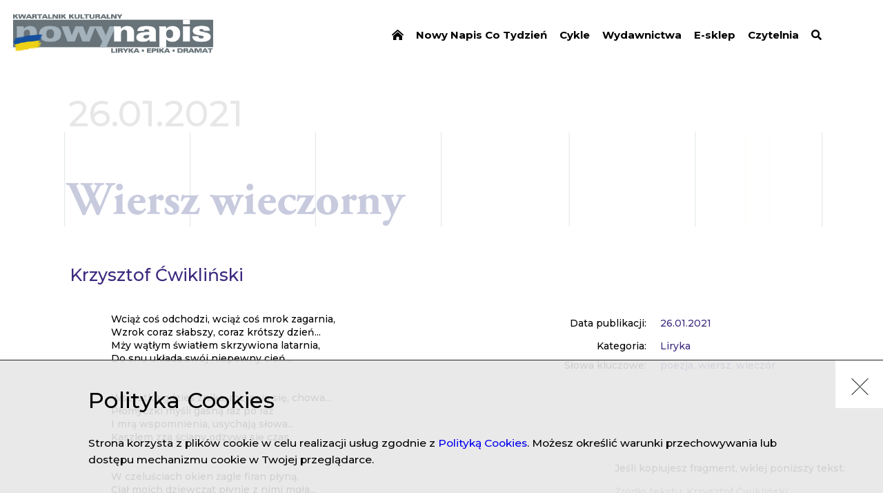

--- FILE ---
content_type: text/html; charset=UTF-8
request_url: https://nowynapis.eu/czytelnia/artykul/wiersz-wieczorny
body_size: 4279
content:
<!DOCTYPE html><html  lang="pl" dir="ltr" prefix="content: http://purl.org/rss/1.0/modules/content/  dc: http://purl.org/dc/terms/  foaf: http://xmlns.com/foaf/0.1/  og: http://ogp.me/ns#  rdfs: http://www.w3.org/2000/01/rdf-schema#  schema: http://schema.org/  sioc: http://rdfs.org/sioc/ns#  sioct: http://rdfs.org/sioc/types#  skos: http://www.w3.org/2004/02/skos/core#  xsd: http://www.w3.org/2001/XMLSchema# "><head><!-- Global site tag (gtag.js) - Google Analytics --><script async src="https://www.googletagmanager.com/gtag/js?id=UA-138273155-1"></script><script>
            window.dataLayer = window.dataLayer || [];
            function gtag(){dataLayer.push(arguments);}
            gtag('js', new Date());

            gtag('config', 'UA-138273155-1');
        </script><meta charset="utf-8" />
<meta name="MobileOptimized" content="width" />
<meta name="HandheldFriendly" content="true" />
<meta name="viewport" content="width=device-width, initial-scale=1.0" />
<meta property="og:url" content="https://nowynapis.eu/czytelnia/artykul/wiersz-wieczorny" />
<meta property="og:type" content="article" />
<meta property="og:article:published_time" content="2021-01-26" />
<meta property="og:description" content="Wiersz poety" />
<meta name="description" content="Wiersz poety" />
<meta property="og:image" content="https://kk-nowy-napis.s3.eu-central-1.amazonaws.com/static/kknapis_share.jpg" />
<meta property="og:article:author" content="https://nowynapis.eu/autor/krzysztof-cwiklinski" />
<link rel="icon" href="/themes/kknapis/assets/web/resources/images/favicon.png" type="image/png" />
<link rel="canonical" href="https://nowynapis.eu/czytelnia/artykul/wiersz-wieczorny" />
<link rel="shortlink" href="https://nowynapis.eu/node/3660" />
</head-placeholder><title>Wiersz wieczorny - Krzysztof Ćwikliński | Nowy Napis</title><link rel="stylesheet" media="all" href="/themes/contrib/stable/css/system/components/ajax-progress.module.css?spzjam" />
<link rel="stylesheet" media="all" href="/themes/contrib/stable/css/system/components/align.module.css?spzjam" />
<link rel="stylesheet" media="all" href="/themes/contrib/stable/css/system/components/autocomplete-loading.module.css?spzjam" />
<link rel="stylesheet" media="all" href="/themes/contrib/stable/css/system/components/fieldgroup.module.css?spzjam" />
<link rel="stylesheet" media="all" href="/themes/contrib/stable/css/system/components/container-inline.module.css?spzjam" />
<link rel="stylesheet" media="all" href="/themes/contrib/stable/css/system/components/clearfix.module.css?spzjam" />
<link rel="stylesheet" media="all" href="/themes/contrib/stable/css/system/components/details.module.css?spzjam" />
<link rel="stylesheet" media="all" href="/themes/contrib/stable/css/system/components/hidden.module.css?spzjam" />
<link rel="stylesheet" media="all" href="/themes/contrib/stable/css/system/components/item-list.module.css?spzjam" />
<link rel="stylesheet" media="all" href="/themes/contrib/stable/css/system/components/js.module.css?spzjam" />
<link rel="stylesheet" media="all" href="/themes/contrib/stable/css/system/components/nowrap.module.css?spzjam" />
<link rel="stylesheet" media="all" href="/themes/contrib/stable/css/system/components/position-container.module.css?spzjam" />
<link rel="stylesheet" media="all" href="/themes/contrib/stable/css/system/components/progress.module.css?spzjam" />
<link rel="stylesheet" media="all" href="/themes/contrib/stable/css/system/components/reset-appearance.module.css?spzjam" />
<link rel="stylesheet" media="all" href="/themes/contrib/stable/css/system/components/resize.module.css?spzjam" />
<link rel="stylesheet" media="all" href="/themes/contrib/stable/css/system/components/sticky-header.module.css?spzjam" />
<link rel="stylesheet" media="all" href="/themes/contrib/stable/css/system/components/system-status-counter.css?spzjam" />
<link rel="stylesheet" media="all" href="/themes/contrib/stable/css/system/components/system-status-report-counters.css?spzjam" />
<link rel="stylesheet" media="all" href="/themes/contrib/stable/css/system/components/system-status-report-general-info.css?spzjam" />
<link rel="stylesheet" media="all" href="/themes/contrib/stable/css/system/components/tabledrag.module.css?spzjam" />
<link rel="stylesheet" media="all" href="/themes/contrib/stable/css/system/components/tablesort.module.css?spzjam" />
<link rel="stylesheet" media="all" href="/themes/contrib/stable/css/system/components/tree-child.module.css?spzjam" />
<link rel="stylesheet" media="all" href="/themes/contrib/stable/css/contextual/contextual.module.css?spzjam" />
<link rel="stylesheet" media="all" href="/themes/contrib/stable/css/contextual/contextual.theme.css?spzjam" />
<link rel="stylesheet" media="all" href="/themes/contrib/stable/css/contextual/contextual.icons.theme.css?spzjam" />
<link rel="stylesheet" media="all" href="/themes/contrib/stable/css/core/assets/vendor/normalize-css/normalize.css?spzjam" />
<link rel="stylesheet" media="all" href="/themes/contrib/stable/css/core/normalize-fixes.css?spzjam" />
<link rel="stylesheet" media="all" href="/themes/contrib/classy/css/components/progress.css?spzjam" />
<link rel="stylesheet" media="all" href="/themes/contrib/classy/css/components/action-links.css?spzjam" />
<link rel="stylesheet" media="all" href="/themes/contrib/classy/css/components/breadcrumb.css?spzjam" />
<link rel="stylesheet" media="all" href="/themes/contrib/classy/css/components/button.css?spzjam" />
<link rel="stylesheet" media="all" href="/themes/contrib/classy/css/components/collapse-processed.css?spzjam" />
<link rel="stylesheet" media="all" href="/themes/contrib/classy/css/components/container-inline.css?spzjam" />
<link rel="stylesheet" media="all" href="/themes/contrib/classy/css/components/details.css?spzjam" />
<link rel="stylesheet" media="all" href="/themes/contrib/classy/css/components/exposed-filters.css?spzjam" />
<link rel="stylesheet" media="all" href="/themes/contrib/classy/css/components/field.css?spzjam" />
<link rel="stylesheet" media="all" href="/themes/contrib/classy/css/components/form.css?spzjam" />
<link rel="stylesheet" media="all" href="/themes/contrib/classy/css/components/icons.css?spzjam" />
<link rel="stylesheet" media="all" href="/themes/contrib/classy/css/components/inline-form.css?spzjam" />
<link rel="stylesheet" media="all" href="/themes/contrib/classy/css/components/item-list.css?spzjam" />
<link rel="stylesheet" media="all" href="/themes/contrib/classy/css/components/link.css?spzjam" />
<link rel="stylesheet" media="all" href="/themes/contrib/classy/css/components/links.css?spzjam" />
<link rel="stylesheet" media="all" href="/themes/contrib/classy/css/components/menu.css?spzjam" />
<link rel="stylesheet" media="all" href="/themes/contrib/classy/css/components/more-link.css?spzjam" />
<link rel="stylesheet" media="all" href="/themes/contrib/classy/css/components/pager.css?spzjam" />
<link rel="stylesheet" media="all" href="/themes/contrib/classy/css/components/tabledrag.css?spzjam" />
<link rel="stylesheet" media="all" href="/themes/contrib/classy/css/components/tableselect.css?spzjam" />
<link rel="stylesheet" media="all" href="/themes/contrib/classy/css/components/tablesort.css?spzjam" />
<link rel="stylesheet" media="all" href="/themes/contrib/classy/css/components/tabs.css?spzjam" />
<link rel="stylesheet" media="all" href="/themes/contrib/classy/css/components/textarea.css?spzjam" />
<link rel="stylesheet" media="all" href="/themes/contrib/classy/css/components/ui-dialog.css?spzjam" />
<link rel="stylesheet" media="all" href="/themes/contrib/classy/css/components/messages.css?spzjam" />
<link rel="stylesheet" media="all" href="/themes/kknapis/assets/web/resources/styles/pl.css?spzjam" />
</css-placeholder><script src="/core/misc/touchevents-test.js?v=10.2.7"></script>
<script src="https://kit.fontawesome.com/3eae793572.js" defer crossorigin="anonymous"></script>
</js-placeholder><link rel="stylesheet" type="text/css" href="/themes/kknapis/assets/web/resources/styles/main.css?v=tjnxTxgNJF4OM3Z9imGdkttGOrDMnG1YJSl68C5x2Z987MT1EeJVJoIDvsHSJpzzBRVTNrZvAg"><link href="https://fonts.googleapis.com/css?family=Montserrat:400,500,600,700,900&amp;subset=latin-ext" rel="stylesheet"><link rel="stylesheet" href="https://use.typekit.net/jfj0her.css"><meta property="og:title" content="Wiersz wieczorny - Krzysztof Ćwikliński | Nowy Napis" /><script async src="https://platform.twitter.com/widgets.js" charset="utf-8"></script></head><body  class="path-node page-node-type-artykul"><div class="dialog-off-canvas-main-canvas" data-off-canvas-main-canvas><div class="main-container"><header class="header"><div class="header--inner"><div class="header--logo"><a href="/"><img src="/themes/kknapis/assets/web/resources/images/logo_pl.png?v=7" alt="Logo" /></a></div><div class="header--menu js-menu"><div class="header--hamburger js-menu-button"><span class="bar arrow-top"></span><span class="bar arrow-middle"></span><span class="bar arrow-bottom"></span></div><ul><li><a href="/" data-drupal-link-system-path="&lt;front&gt;"><i class="fa fa-home-lg-alt" aria-hidden="true"></i></a></li><li><a href="/tygodniki/archiwum" data-drupal-link-system-path="tygodniki/archiwum">Nowy Napis Co Tydzień</a></li><li><a href="/cykle" data-drupal-link-system-path="cykle">Cykle</a></li><li><a href="/wydawnictwa" data-drupal-link-system-path="node/175">Wydawnictwa</a></li><li><a href="https://sklep.instytutliteratury.eu/">E-sklep</a></li><li><a href="/czytelnia" data-drupal-link-system-path="node/173">Czytelnia</a></li><li><a href="/czytelnia" data-drupal-link-system-path="node/173"><i class="fas fa-search" aria-hidden="true"></i></a></li></ul></div></div></header><section class="content-layout"><div class="layout-content"><div class="region region-content"><div data-drupal-messages-fallback class="hidden"></div><article class="article--page page"><div class="page--inner"><div class="page--content"><div class="page--flex--column"><span class="page-date">26.01.2021</span><h1 class="small"><span>Wiersz wieczorny</span></h1></div><div class="article--content-box"><div class="article--info"><div class="article--info--row"><span class="article--info--badge">Data publikacji:</span><div class="article--info--value"><span>26.01.2021</span></div></div><div class="article--info--row"><span class="article--info--badge">Kategoria:</span><div class="article--info--value inline"><a href="/czytelnia?r=98">Liryka</a></div></div><div class="article--info--row"><span class="article--info--badge">Słowa kluczowe:</span><div class="article--info--value inline"><a href="/czytelnia?k=31">poezja</a><span class="coma">, </span><a href="/czytelnia?k=58">wiersz</a><span class="coma">, </span><a href="/czytelnia?k=1748">wieczór</a></div></div></div><div class="article--wyswig"><div class="article--info--authors"><div class="article--info--row author"><div class="article--info--value"><a href="/autor/krzysztof-cwiklinski">
                                        Krzysztof Ćwikliński
                                                                              </a></div></div></div><blockquote class="article--quote"><p class="article--paragraph">Wciąż coś odchodzi, wciąż coś mrok zagarnia,</p><p class="article--paragraph">Wzrok coraz słabszy, coraz krótszy dzień...</p><p class="article--paragraph">Mży wątłym światłem skrzywiona latarnia,</p><p class="article--paragraph">Do snu układa swój niepewny cień...</p><p class="article--paragraph">&nbsp;</p><p class="article--paragraph">&nbsp;</p><p class="article--paragraph">Wszystko gdzieś znika, roztapia się, chowa...</p><p class="article--paragraph">Płomyczki myśli gasną raz po raz</p><p class="article--paragraph">I mrą wspomnienia, usychają słowa...</p><p class="article--paragraph">Kaszlem zza ściany odzywa się czas.</p><p class="article--paragraph">&nbsp;</p><p class="article--paragraph">&nbsp;</p><p class="article--paragraph">W czeluściach okien żagle firan płyną,</p><p class="article--paragraph">Ciał moich dziewcząt płynie z nimi mgła...</p><p class="article--paragraph">To stara szafa prószy naftaliną,</p><p class="article--paragraph"><span>To pamięć cicho dobija do dna...</span></p></blockquote></div><div class="article--source"><span>Jeśli kopiujesz fragment, wklej poniższy tekst:</span><div class="copy-box"><span>Źródło tekstu: Krzysztof Ćwikliński, <em>Wiersz wieczorny</em>, Czytelnia, nowynapis.eu, 2021</span><input type="text" value="Krzysztof Ćwikliński, Wiersz wieczorny, Czytelnia, nowynapis.eu, 2021" class="js-to-copy" id="copy-text"><button class="js-copy" data-clipboard-target="#copy-text" type="button">
                                Kopiuj<span class="info-success hidden">Skopiowano</span><span class="info-error hidden">Błąd kopiowania</span></button></div></div></div><div class="article--notes"><h3>Przypisy</h3><ol class="article--notes--content"></ol></div><div class="article--navigation"><div class="article--navigation--single prev"></div><a href="https://nowynapis.eu/tygodnik/nr-105/artykul/nie-sa-wylacznie-male-kroki-na-balkon" class="article--navigation--single next"><span class="article--navigation--title"><span class="main-title">Następny</span><span class="breadcrumb-title"><span>Nowy Napis Co Tydzień #105</span><span>To nie są wyłącznie „małe kroki na balkon”...</span></span></span><span class="article--navigation--arrow next"></span></a></div><div class="article--related"><h2 class="section-title">Powiązane artykuły</h2><div class="weekly--list"><div class="weekly--double"><div class="weekly--single-el light"><div class="center-box"><div class="weekly--single-el--category"><a href="/autor/krzysztof-cwiklinski" class="author">Krzysztof Ćwikliński</a><span class="weekly--single-el--slash">/</span><a href="/czytelnia?r=98">Liryka</a></div><a href="/czytelnia/artykul/pisalem-ze-przyjsc-musi"><h3 class="weekly--single-el--title"><span>*** (Pisałem, że przyjść musi)</span></h3></a><a href="/czytelnia/artykul/pisalem-ze-przyjsc-musi" class="weekly--single-el--description">Wiersz poety</a></div><a href="/czytelnia/artykul/pisalem-ze-przyjsc-musi" class="weekly--single-el--more">Czytaj całość</a></div><div class="weekly--single-el dark"><div class="center-box"><div class="weekly--single-el--category"><a href="/autor/krzysztof-cwiklinski" class="author">Krzysztof Ćwikliński</a><span class="weekly--single-el--slash">/</span><a href="/czytelnia?r=98">Liryka</a></div><a href="/czytelnia/artykul/z-lieberta"><h3 class="weekly--single-el--title"><span>Z Lieberta</span></h3></a><a href="/czytelnia/artykul/z-lieberta" class="weekly--single-el--description">Wiersz poety</a></div><a href="/czytelnia/artykul/z-lieberta" class="weekly--single-el--more">Czytaj całość</a></div></div></div></div></div></div></article></div></div></section><footer class="footer"><div class="footer--inner"><div class="footer--left"><div class="cc-logo"><img data-src="/themes/kknapis/assets/web/resources/images/cc-logo.png" alt="Logo PWA" /></div><div class="license">
                    Treści publikowane w portalu &bdquo;Nowy Napis&rdquo; są dostępne na licencji Creative Commons BY-NC-ND&nbsp;3.0&nbsp;PL (Uznanie autorstwa-Użycie niekomercyjne-Bez utworów zależnych) i każdorazowe ich wykorzystanie powinno być opatrzone adnotacją: &bdquo;Materiał pochodzi z portalu nowynapis.eu&rdquo;
                                            <div class="issn">
                            ISSN: 2658-0713
                        </div></div></div><div class="footer--right"><ul><li><a href="/deklaracja-dostepnosci" data-drupal-link-system-path="node/2368">Deklaracja dostępności</a></li><li><a href="/o-nas" data-drupal-link-system-path="node/380">O nas</a></li><li><a href="/kontakt" data-drupal-link-system-path="node/172">Kontakt</a></li></ul></div></div><div class="footer--up"></div></footer></div></div><div id="preloader" class="preloader"><img src="/themes/kknapis/assets/web/resources/images/loader.gif" alt="Loading..."/></div><div class="cookie-bar hidden"><div class="cookie-bar--close js-cookie-close">
            X
        </div><div class="cookie-bar--inner"><div class="cookie-bar--title">Polityka Cookies</div><div class="cookie-bar--desc">Strona korzysta z plików cookie w celu realizacji usług zgodnie z <a href='https://kk-nowy-napis.s3.amazonaws.com/static/Instytut_Literatury_2023_Polityka_prywatnosci_plikow_cookies.pdf' target='_blank'>Polityką Cookies</a>. Możesz określić warunki przechowywania lub dostępu mechanizmu cookie w Twojej przeglądarce.</div></div></div><script type="application/json" data-drupal-selector="drupal-settings-json">{"path":{"baseUrl":"\/","pathPrefix":"","currentPath":"node\/3660","currentPathIsAdmin":false,"isFront":false,"currentLanguage":"pl"},"pluralDelimiter":"\u0003","suppressDeprecationErrors":true,"ajaxPageState":{"libraries":"eJxdjl0OwjAMgy9UliNVocuqqOmP6g4Yp4dNmkB7sezPfnBI4mvXqIXND3kNClfigjGw0Z0hp88CcBS4UMu-Wdlo7mtjm37kZlrSPulCpfbMpm9xy7fnp6BmoT8_4RFdSoWbgg7FJfpmDhuG5OPKB-9NSYI","theme":"kknapis","theme_token":null},"ajaxTrustedUrl":[],"user":{"uid":0,"permissionsHash":"d707f72a4f52d69fc720032d7efefcc3b3af7afc00ee446f7f4dc8f5cda593d9"}}</script>
<script src="/core/assets/vendor/jquery/jquery.min.js?v=3.7.1"></script>
<script src="/core/assets/vendor/underscore/underscore-min.js?v=1.13.6"></script>
<script src="/core/assets/vendor/once/once.min.js?v=1.0.1"></script>
<script src="/core/assets/vendor/backbone/backbone-min.js?v=1.5.0"></script>
<script src="https://kk-nowy-napis.s3.eu-central-1.amazonaws.com/files/languages/pl_yaPC1cIdksMRL8u7nU_6GVj_t_EVAO2PMv5NJoDIrn8.js?VersionId=bRp0YqQAtYtrdJ_yOzOsLy7WllcFykqb?spzjam"></script>
<script src="/core/misc/drupalSettingsLoader.js?v=10.2.7"></script>
<script src="/core/misc/drupal.js?v=10.2.7"></script>
<script src="/core/misc/drupal.init.js?v=10.2.7"></script>
<script src="/core/modules/contextual/js/contextual.js?v=10.2.7"></script>
<script src="/core/modules/contextual/js/models/StateModel.js?v=10.2.7"></script>
<script src="/core/modules/contextual/js/views/AuralView.js?v=10.2.7"></script>
<script src="/core/modules/contextual/js/views/KeyboardView.js?v=10.2.7"></script>
<script src="/core/modules/contextual/js/views/RegionView.js?v=10.2.7"></script>
<script src="/core/modules/contextual/js/views/VisualView.js?v=10.2.7"></script>
<script src="/core/assets/vendor/tabbable/index.umd.min.js?v=6.2.0"></script>
<script src="/modules/custom/cke_original_text/js/cke_original_text.js?v=10.2.7"></script>
<script src="/core/misc/progress.js?v=10.2.7"></script>
<script src="/core/assets/vendor/loadjs/loadjs.min.js?v=4.2.0"></script>
<script src="/core/misc/debounce.js?v=10.2.7"></script>
<script src="/core/misc/announce.js?v=10.2.7"></script>
<script src="/core/misc/message.js?v=10.2.7"></script>
<script src="/core/misc/ajax.js?v=10.2.7"></script>
<script src="/themes/contrib/stable/js/ajax.js?v=10.2.7"></script>
<script src="/themes/kknapis/assets/web/resources/scripts/clipboard.min.js?v=1.20220321.1"></script>
<script src="/themes/kknapis/assets/web/resources/scripts/bundle.js?v=1.20220321.1"></script>
</body></html>